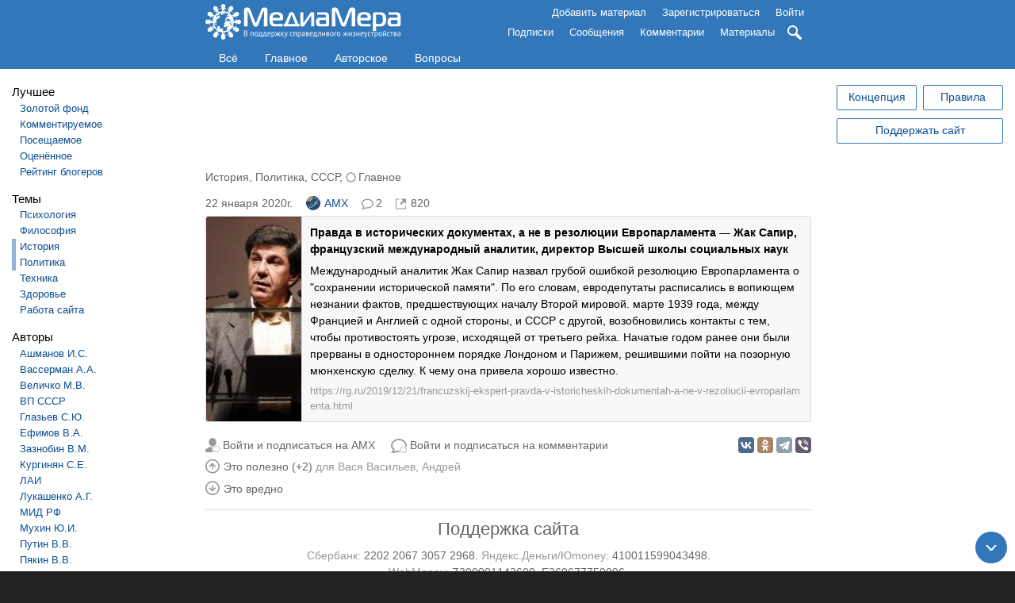

--- FILE ---
content_type: text/html; charset=utf-8
request_url: https://mediamera.ru/link/29671
body_size: 10193
content:
<!DOCTYPE html>
<html lang="ru" dir="ltr">
	<head>
		<meta http-equiv="Content-Type" content="text/html; charset=utf-8" />
<link rel="canonical" href="https://mediamera.ru/link/29671" />
<link rel="canonical" href="/link/29671" />
<link rel="shortlink" href="/node/29671" />
<link rel="shortcut icon" href="https://mediamera.ru/favicon.ico" type="image/vnd.microsoft.icon" />
			<title>Правда в исторических документах, а не в резолюции Европарламента — Жак Сапир, французский международный аналитик, директор Высшей школы социальных наук | МедиаМера</title>
		
<meta name="viewport" content="width=device-width" />

<meta property="og:site_name" content="МедиаМера" />
<meta property="og:type" content="article" />
<meta property="og:title" content="Правда в исторических документах, а не в резолюции Европарламента — Жак Сапир, французский международный аналитик, директор Высшей школы социальных наук" />
<meta property="og:url" content="https://mediamera.ru/link/29671" />
<meta property="og:locale" content="ru_RU" />
<meta property="og:description" content="Международный аналитик Жак Сапир назвал грубой ошибкой резолюцию Европарламента о сохранении исторической памяти . По его словам, евродепутаты расписались в вопиющем незнании фактов, предшествующих началу Второй мировой. марте 1939 года, между Францией и Англией с одной стороны, и СССР с другой, возобновились контакты с тем, чтобы противостоять угрозе, исходящей от третьего рейха. Начатые годом …" />
<meta name="twitter:image" content="https://mediamera.ru/sites/default/files/images_news/000_Par3614540_t_650x433_1579715032.jpg" />
<meta property="og:image" content="https://mediamera.ru/sites/default/files/images_news/000_Par3614540_t_650x433_1579715032.jpg" />
<meta property="og:image:width" content="320" />
<meta property="og:image:height" content="213" />
<meta name="twitter:image" content="https://mediamera.ru/sites/default/files/mediamera_logo_mini_201910.png" />
<meta property="og:image" content="https://mediamera.ru/sites/default/files/mediamera_logo_mini_201910.png" />
<meta property="og:image:width" content="300" />
<meta property="og:image:height" content="200" />
<meta property="og:article:published_time" content="2020-01-22T20:43:52+03:00" />
<meta name="Description" content="Международный аналитик Жак Сапир назвал грубой ошибкой резолюцию Европарламента о сохранении исторической памяти . По его словам, евродепутаты расписались в вопиющем незнании фактов, предшествующих началу Второй мировой. марте 1939 года, между Францией и Англией с одной стороны, и СССР с другой, возобновились контакты с тем, чтобы противостоять угрозе, исходящей от третьего рейха. Начатые годом …"/>
<link href="/node/29671/comments/feed" rel="alternate" type="application/rss+xml" title="Правда в исторических документах, а не в резолюции Европарламента — Жак Сапир, французский международный аналитик, директор Высшей школы социальных наук — лента комментариев" />

		<link type="text/css" rel="stylesheet" href="https://mediamera.ru/sites/default/files/css/css_xE-rWrJf-fncB6ztZfd2huxqgxu4WO-qwma6Xer30m4.css" media="all" />
<link type="text/css" rel="stylesheet" href="https://mediamera.ru/sites/default/files/css/css_mMAI5BnImpct4HlI1X6_kl-Nq1CdGagE28JB5m7RCDY.css" media="all" />
<link type="text/css" rel="stylesheet" href="https://mediamera.ru/sites/default/files/css/css_NZzjDlFE27C-F1iuiLbHUGtu3_YWyhg2yHMyMBq3U_U.css" media="all" />
<link type="text/css" rel="stylesheet" href="https://mediamera.ru/sites/default/files/css/css_LBRxbreOAitjOWORckZCfOlc1eFz6sZa3Sz5GVRWHaA.css" media="all" />
	</head>
	<body class="html not-front not-logged-in two-sidebars page-node page-node- page-node-29671 node-type-news" >
				
<div id="page-wrapper"><div id="page">

	<header>

		<div id="header">
			<div class="section clearfix">
								  <div class="region region-header">
    <div id="block-mm-module-header-menu" class="block block-mm-module">

    
  <div class="content">
    <div class="header-logo"><a href="/">
	<img src="/sites/default/files/mediamera_logo_full_2020.03.10.svg" alt="МедиаМера"></a></div><div class="header-sidebar-button icon"></div><div class="header-menu-button icon"></div><div class="header-menu-wrapper header-mobile-toggleable header-mobile-hided"><div class="header-menu"><ul class="links inline"><li><a href="/user/login?destination=all">Добавить материал</a></li><li><a href="/user/register?destination=link/29671">Зарегистрироваться</a></li><li><a href="/user/login?destination=link/29671">Войти</a></li></ul></div><div class="header-menu header-menu-second header-mobile-toggleable header-mobile-hided"><ul class="links inline"><li class="header-menu-toggleable"><a href="/subscriptions/users/manager">Подписки</a></li><li class="header-menu-toggleable"><a href="/messages">Сообщения</a></li><li class="header-menu-toggleable"><a href="/comments">Комментарии</a></li><li class="header-menu-toggleable"><a href="/posts/unpublished">Материалы</a></li><li class="search header-search header-search-hided"><form method="get" action="/search"><input class="header-search-input icon" name="text" type="search" placeholder="Поиск по сайту"><a class="header-search-toggle icon" title="Поиск по сайту"></a><input name="searchid" type="hidden" value="164765"/></form></li></ul></div></div>  </div>
</div>
  </div>
			</div>
		</div>

		<div id="navigation">
			<div class="section clearfix">
									<nav>
						  <div class="region region-navigation">
    <div id="block-mm-module-main-menu" class="block block-mm-module">

    
  <div class="content">
    <div class="main-menu-links"><a href="/all" title="Все материалы подряд">Всё</a><a href="/" title="Главное по оценке редакции или сообщества">Главное</a><a href="/authorial" title="Только авторские материалы, не копии и не перепечатки">Авторское</a><a href="/form/questions">Вопросы</a></div>  </div>
</div>
  </div>
					</nav>
							</div>
		</div>

	</header> <!-- /.section, /#header -->

	<div id="main-wrapper" class="clearfix"><div id="main" class="clearfix">

		<div id="sidebar-first" class="column sidebar sidebar-mobile-toggleable sidebar-mobile-hided"><div class="section"><aside>
			  <div class="region region-sidebar-first">
    <div id="block-mm-module-sidebar-menu" class="block block-mm-module">

    
  <div class="content">
    <h2>Лучшее</h2><div class="item-list"><ul><li><a href="/gold_fund">Золотой фонд</a></li><li><a href="/popular/by_discussions/for_week">Комментируемое</a></li><li><a href="/popular/by_attendance/for_week">Посещаемое</a></li><li><a href="/popular/by_useful/for_week">Оценённое</a></li><li><a href="/rating">Рейтинг блогеров</a></li></ul></div><!-- Start cached terms_sidebar_menu:block:path:node:29671: --><h2>Темы</h2><div class="item-list"><ul><li class="first"><a class="" href="/theme/psychology" >Психология</a></li>
<li><a class="" href="/theme/philosophy" >Философия</a></li>
<li><a class=" marked" href="/theme/history" >История</a></li>
<li><a class=" marked" href="/theme/politics" >Политика</a></li>
<li><a class="" href="/theme/technic" >Техника</a></li>
<li><a class="" href="/theme/health" >Здоровье</a></li>
<li class="last"><a class="" href="/theme/operation_of_site" >Работа сайта</a></li>
</ul></div><h2>Авторы</h2><div class="item-list"><ul><li class="first"><a class="" href="/author/ashmanov_igor_stanislavovich" title="Ашманов Игорь Станиславович">Ашманов И.С.</a></li>
<li><a class="" href="/author/vasserman_anatolii_alexanderovich" title="Вассерман Анатолий Александрович">Вассерман А.А.</a></li>
<li><a class="" href="/author/velichko_mihail_viktorovich" title="Величко Михаил Викторович">Величко М.В.</a></li>
<li><a class="" href="/author/ip_ussr" title="Внутренний Предиктор СССР">ВП СССР</a></li>
<li><a class="" href="/author/glazev_sergey_yurevich" title="Глазьев Сергей Юрьевич">Глазьев С.Ю.</a></li>
<li><a class="" href="/author/efimov_viktor_alekseevich" title="Ефимов Виктор Алексеевич">Ефимов В.А.</a></li>
<li><a class="" href="/author/zaznobin_vladimir_mihailovich" title="Зазнобин Владимир Михайлович">Зазнобин В.М.</a></li>
<li><a class="" href="/author/kurginyan_sergei_yervandovich" title="Кургинян Сергей Ервандович">Кургинян С.Е.</a></li>
<li><a class="" href="/author/lah" title="Лаборатория Альтернативной Истории">ЛАИ</a></li>
<li><a class="" href="/author/lukashenko_aleksandr_grigorevich" title="Лукашенко Александр Григорьевич">Лукашенко А.Г.</a></li>
<li><a class="" href="/author/mid" title="Министерство иностранных дел России">МИД РФ</a></li>
<li><a class="" href="/author/muhin_uriy_ignatevich" title="Мухин Юрий Игнатьевич">Мухин Ю.И.</a></li>
<li><a class="" href="/author/putin_vladimir_vladimirovich" title="Путин Владимир Владимирович">Путин В.В.</a></li>
<li><a class="" href="/author/pyakin_valeriy_viktorovich" title="Пякин Валерий Викторович">Пякин В.В.</a></li>
<li><a class="" href="/author/spitcyn_evgenii_yurevich" title="Спицын Евгений Юрьевич">Спицын Е.Ю.</a></li>
<li><a class="" href="/author/starikov_nikolay_viktorovich" title="Стариков Николай Викторович">Стариков Н.В.</a></li>
<li><a class="" href="/author/fedorov_evgeniy_alekseevich" title="Фёдоров Евгений Алексеевич">Фёдоров Е.А.</a></li>
<li><a class="" href="/author/fursov_andrey_ilyich" title="Фурсов Андрей Ильич">Фурсов А.И.</a></li>
<li><a class="" href="/author/hazin_mihail_leonidovich" title="Хазин Михаил Леонидович">Хазин М.Л.</a></li>
<li class="last"><a class="" href="/author/iulin_boris_vitalevich" title="Юлин Борис Витальевич">Юлин Б.В.</a></li>
</ul></div><h2>Формы</h2><div class="item-list"><ul><li class="first"><a class="" href="/form/film" >Кино</a></li>
<li><a class="" href="/form/music" >Музыка</a></li>
<li><a class="" href="/form/audiobooks" >Аудиокниги</a></li>
<li><a class="" href="/form/images" >Изображения</a></li>
<li><a class="" href="/form/literature" >Литература</a><div class="item-list"><ul><li class="first"><a class="" href="/form/fictional_literature" >Художественная литература</a><div class="item-list"><ul><li class="first last"><a class="" href="/form/statements" >Мудрые высказывания, цитаты, афоризмы, пословицы, поговорки</a></li>
</ul></div></li>
<li><a class="" href="/form/books" >Публицистика</a></li>
<li class="last"><a class="" href="/form/articles" >Статьи</a></li>
</ul></div></li>
<li><a class="" href="/form/for_kids" >Детское</a></li>
<li class="last"><a class="" href="/form/questions" >Вопросы</a></li>
</ul></div><!-- End cached terms_sidebar_menu:block:path:node:29671: --><div class="partner-wrapper partner-wrapper-sidebar">
		<div class="partner-sidebar"></div>
	</div>  </div>
</div>
  </div>
		</aside></div></div>

		<div id="content" class="column"><div class="section">

			
			
			<a id="main-content"></a>

			<div class="page-title-container">
				<div class="partner-wrapper partner-wrapper-slim">
			<div class="partner-slim"></div>
		</div>											</div>

			
			
			  <div class="region region-content">
    <div id="block-system-main" class="block block-system">

    
  <div class="content">
    <div id="node-29671" class="node node-news node-promoted clearfix"><article><div class="terms-line gray"><a href="/theme/history">История</a>, <a href="/theme/politics">Политика</a>, <a href="/cycle/1138">СССР</a>, <span class="icon metaline-main">Главное</span></div><div class="submitted metaline clearfix"><div class="metaline-links"><div class="metaline-link metaline-text metaline-time gray"><time datetime="2020-01-22T20:43:52+03:00">22 января 2020г.</time></div><div class="metaline-link metaline-text user-name"><a href="/user/27"><span class="user-name-with-avatar" style="background-image:url('/sites/default/files/styles/icon/public/user_images/picture-27-1446913254.jpg')"></span>AMX</a></div><div class="metaline-link"><a class="metaline-comments icon gray" href="/link/29671#comments" title="Перейти к комментариям">2</a></div><div class="metaline-link icon metaline-hint metaline-link-clicks gray" title="Число переходов по ссылке">820</div><div class="metaline-right responsive"></div></div></div><a class="no-decoration" href="/from/29671" target="_blank"><div class="news-item"><div class="news-image" style="background-image:url(https://mediamera.ru/sites/default/files/images_news/000_Par3614540_t_650x433_1579715032.jpg);"></div><div class="news-content"><h2 class="news-title">Правда в исторических документах, а не в резолюции Европарламента — Жак Сапир, французский международный аналитик, директор Высшей школы социальных наук</h2><div class="content news-description clearfix">
<div class="field field-name-body field-type-text-with-summary field-label-hidden">
    <div class="field-items">
          <div class="field-item even">
        Международный аналитик Жак Сапир назвал грубой ошибкой резолюцию Европарламента о &quot;сохранении исторической памяти&quot;. По его словам, евродепутаты расписались в вопиющем незнании фактов, предшествующих началу Второй мировой.  марте 1939 года, между Францией и Англией с одной стороны, и СССР с другой, возобновились контакты с тем, чтобы противостоять угрозе, исходящей от третьего рейха. Начатые годом ранее они были прерваны в одностороннем порядке Лондоном и Парижем, решившими пойти на позорную мюнхенскую сделку. К чему она привела хорошо известно.              </div>
      </div>
</div>
</div><div class="news-link lightgray small">https://rg.ru/2019/12/21/francuzskij-ekspert-pravda-v-istoricheskih-dokumentah-a-ne-v-rezoliucii-evroparlamenta.html</div></div></div></a><div class="extralines"><div class="extraline extraline-buttons-wrapper responsive"><div class="extraline-share"><div class="ya-share2" data-services="vkontakte,odnoklassniki,telegram,viber" data-size="m" data-url="https://mediamera.ru//link/29671"><script src="https://yastatic.net/share2/share.js" async="async"></script></div></div><div class="extraline-button"><a class="icon user-subscribe gray" href="/user/login?destination=/link/29671" title="Войти и подписаться, чтобы видеть все публикации AMX на главной странице">Войти и подписаться на AMX</a></div><div class="extraline-button"><a class="icon comments-subscription gray" href="/user/login?destination=/link/29671">Войти и подписаться на комментарии</a></div></div><div class="extraline extraline-useful-wrapper responsive"><div class="extraline-promote-progressbar-wrapper"></div><div class="metaline-link metaline-useful-with-text"><span class="metaline-useful not-allowed no-decoration metaline-useful gray" title="Войдите, чтобы отмечать публикации"><span class="icon"></span>Это полезно (+2)</span><span class="metaline-useful-names lightgray"> для <a href="/user/1200" target="_blank">Вася Васильев</a>, <a href="/user/910" target="_blank">Андрей</a></span></div><div class="metaline-link metaline-unuseful-with-text"><span class="metaline-unuseful not-allowed no-decoration metaline-unuseful gray" title="Войдите, чтобы отмечать публикации"><span class="icon"></span>Это вредно</span><span class="metaline-unuseful-names lightgray"></span></div></div><div class="extraline extraline-support-wrapper responsive center gray">
						<div class="extraline-support-header"><a href="/post/24352">Поддержка сайта</a></div>
						<div class="extraline-support-text">
							<div class="inline-block"><span class="lightgray">Сбербанк:</span> 2202 2067 3057 2968.</div>
							<div class="inline-block"><span class="lightgray">Яндекс.Деньги/Юmoney:</span> <a href="https://yoomoney.ru/to/410011599043498">410011599043498</a>.</div>
							<div class="inline-block"><span class="lightgray">WebMoney:</span> Z390001142609, E269677759096.</div>
						</div>
					</div><div class="extralines-final-group"><!-- Start similar nodes cached --><div class="extraline center gray"><div class="nodeblock-header">Похожие материалы</div><div><div class="nodeblock-wrapper">
																	<a class="nodeblock-link" href="/post/43662" title="В. В. Пякин: возрождение Духа Сталина и Духа Победы России ! [01.05.2025] [Метла]">
																		<div class="nodeblock-thumb-wrapper"><div class="nodeblock-thumb" style="background-image:url('/sites/default/files/styles/large/public/images_news/hqdefault_7379.jpg');"></div></div>
																		<div class="nodeblock-title-wrapper">
																			<div class="nodeblock-title">В. В. Пякин: возрождение Духа Сталина и Духа Победы России ! [01.05.2025] [Метла]</div>
																		</div>
																	</a>
																</div><div class="nodeblock-wrapper">
																	<a class="nodeblock-link" href="/link/43659" title="Путин поддержал просьбу присвоить аэропорту Волгограда название Сталинград | А собственных полномочий у губернатора не хватает?...">
																		<div class="nodeblock-thumb-wrapper"><div class="nodeblock-thumb" style="background-image:url('/sites/default/files/styles/large/public/images_news/2014213473.jpg');"></div></div>
																		<div class="nodeblock-title-wrapper">
																			<div class="nodeblock-title">Путин поддержал просьбу присвоить аэропорту Волгограда название Сталинград | А собственных полномочий у губернатора не хватает?...</div>
																		</div>
																	</a>
																</div><div class="nodeblock-wrapper">
																	<a class="nodeblock-link" href="/post/42412" title="ФУРСОВ про победу Трампа, глубинную власть в США, элиты Британии, Сталина и СССР, мигрантов и ИИ [05.11.2024] [Metametrica]">
																		<div class="nodeblock-thumb-wrapper"><div class="nodeblock-thumb" style="background-image:url('/sites/default/files/styles/large/public/images_news/hqdefault_6880.jpg');"></div></div>
																		<div class="nodeblock-title-wrapper">
																			<div class="nodeblock-title">ФУРСОВ про победу Трампа, глубинную власть в США, элиты Британии, Сталина и СССР, мигрантов и ИИ [05.11.2024] [Metametrica]</div>
																		</div>
																	</a>
																</div><div class="nodeblock-wrapper">
																	<a class="nodeblock-link" href="/post/40613" title="Сталин возвращается. Андрей Фурсов о том, почему это стало возможным [15.08.2023] [Светоч ТВ]">
																		<div class="nodeblock-thumb-wrapper"><div class="nodeblock-thumb" style="background-image:url('/sites/default/files/styles/large/public/images_news/hqdefault_5927.jpg');"></div></div>
																		<div class="nodeblock-title-wrapper">
																			<div class="nodeblock-title">Сталин возвращается. Андрей Фурсов о том, почему это стало возможным [15.08.2023] [Светоч ТВ]</div>
																		</div>
																	</a>
																</div><div class="nodeblock-wrapper">
																	<a class="nodeblock-link" href="/link/39101" title="В Госдуме предложили изменить государственный флаг России | «Сегодня западные страны фактически объявили войну Знамени …">
																		<div class="nodeblock-thumb-wrapper"><div class="nodeblock-thumb" style="background-image:url('/sites/default/files/styles/large/public/images_news/share_5f46a2bb438084d5414c88af3457bb5c.jpg');"></div></div>
																		<div class="nodeblock-title-wrapper">
																			<div class="nodeblock-title">В Госдуме предложили изменить государственный флаг России | «Сегодня западные страны фактически объявили войну Знамени …</div>
																		</div>
																	</a>
																</div></div></div><!-- End similar nodes cached --></div></div></article></div><div id="comments"><div class="partner-wrapper partner-wrapper-extraline">
		<div class="partner-extraline"></div>
	</div><div class="comment-wrapper"><h2 class="title">2 комментария</h2><a id="comment-125058"></a>
<div class="comment odd clearfix"><div class="attribution submitted"><div class="attribution-block user-name"><a href="/user/3121">Ньургун</a></div><div class="attribution-block comment-time gray"><a href="/comment/125058#comment-125058" title="Прямая ссылка на комментарий">23 января 2020г. в 04:53</a></div><div class="attribution-block comment-edited-icon icon" title="Комментарий отредактирован 23 января 2020г. в 04:55"></div><div class="comment-links-buttons monospace responsive"></div></div><div class="comment-node gray">к <i><a href="/link/29671">Правда в исторических документах, а не в резолюции Европарламента — Жак Сапир, французский международный аналитик, директор Высшей школы социальных наук</a></i></div><div class="comment-text"><div class="content"><div class="field field-name-comment-body field-type-text-long field-label-hidden"><div class="field-items"><div class="field-item even">Не думаю, что европейские (польские) политики понимают (осознают), что война на историческом приоритете важнее, чем на экономическом. Скорее всего они борются из-за своей дикой ненависти к нам, и также скорее всего их там на подсознательном уровне напрягают те, кто понимает. А кто еще понимает важность фактологического приоритета? Насколько важно ГП переписать историю второй мировой войны? Если же ГП действительно вступил в противоборство на этом приоритете, как он договаривается с Путиным? Мне кажется ГП наоборот слил нам этот процесс. И именно поэтому Путин сам активно стал бороться на этом уровне. А западные политики идут по инерции, и нам ничего не стоит разбить их когда они обезглавлены. И тогда нам даже лучше если они выйдут на открытый бой, на генеральное сражение.</div></div></div></div></div><div class="comment-text-links responsive"><div class="comment-text-link"><span class="comment-useful not-allowed no-decoration comment-useful gray" title="Войдите, чтобы отмечать комментарии"><span class="icon"></span></span></div><div class="comment-text-link"><span class="comment-unuseful not-allowed no-decoration comment-unuseful gray" title="Войдите, чтобы отмечать комментарии"><span class="icon"></span></span></div><a href="/user/login?destination=comment/reply/29671/125058" class="comment-text-link comment-reply gray">Войти и ответить</a><span class="comment-text-link comment-rating-names lightgray"></span></div></div><a id="comment-125066"></a>
<div class="comment even clearfix"><div class="attribution submitted"><div class="attribution-block user-name"><a href="/user/2676">Андрей С</a></div><div class="attribution-block comment-time gray"><a href="/comment/125066#comment-125066" title="Прямая ссылка на комментарий">23 января 2020г. в 11:09</a></div><div class="comment-links-buttons monospace responsive"></div></div><div class="comment-node gray">к <i><a href="/link/29671">Правда в исторических документах, а не в резолюции Европарламента — Жак Сапир, французский международный аналитик, директор Высшей школы социальных наук</a></i></div><div class="comment-text"><div class="content"><div class="field field-name-comment-body field-type-text-long field-label-hidden"><div class="field-items"><div class="field-item even"><div>
	 
</div>

<div>
	Это всё детали, ГП важно его мировое господство.
</div></div></div></div></div></div><div class="comment-text-links responsive"><div class="comment-text-link"><span class="comment-useful not-allowed no-decoration comment-useful gray" title="Войдите, чтобы отмечать комментарии"><span class="icon"></span></span></div><div class="comment-text-link"><span class="comment-unuseful not-allowed no-decoration comment-unuseful gray" title="Войдите, чтобы отмечать комментарии"><span class="icon"></span></span></div><a href="/user/login?destination=comment/reply/29671/125066" class="comment-text-link comment-reply gray">Войти и ответить</a><span class="comment-text-link comment-rating-names lightgray"></span></div></div></div>




<div class="comment-add-info"><a href="/user/login?destination=/link/29671">Войти и прокомментировать</a><div class="hybridauth-widget-wrapper"><div class="item-list"><ul class="hybridauth-widget"><li class="first"><a href="/user?destination=node/29671%3Fpage%3D99999999&amp;destination_error=node/29671%3Fpage%3D99999999" title="ВКонтакте" class="hybridauth-widget-provider hybridauth-onclick-current" rel="nofollow" data-hybridauth-provider="Vkontakte" data-hybridauth-url="/hybridauth/window/Vkontakte?destination=node/29671%3Fpage%3D99999999&amp;destination_error=node/29671%3Fpage%3D99999999" data-ajax="false" data-hybridauth-width="800" data-hybridauth-height="500"><span class="hybridauth-icon vkontakte hybridauth-icon-hybridauth-32 hybridauth-vkontakte hybridauth-vkontakte-hybridauth-32" title="ВКонтакте"><span class="element-invisible">Login with ВКонтакте</span></span>
</a></li>
<li><a href="/user?destination=node/29671%3Fpage%3D99999999&amp;destination_error=node/29671%3Fpage%3D99999999" title="Mail.ru" class="hybridauth-widget-provider hybridauth-onclick-current" rel="nofollow" data-hybridauth-provider="Mailru" data-hybridauth-url="/hybridauth/window/Mailru?destination=node/29671%3Fpage%3D99999999&amp;destination_error=node/29671%3Fpage%3D99999999" data-ajax="false" data-hybridauth-width="800" data-hybridauth-height="500"><span class="hybridauth-icon mailru hybridauth-icon-hybridauth-32 hybridauth-mailru hybridauth-mailru-hybridauth-32" title="Mail.ru"><span class="element-invisible">Login with Mail.ru</span></span>
</a></li>
<li><a href="/user?destination=node/29671%3Fpage%3D99999999&amp;destination_error=node/29671%3Fpage%3D99999999" title="Яндекс" class="hybridauth-widget-provider hybridauth-onclick-current" rel="nofollow" data-hybridauth-provider="Yandex" data-hybridauth-url="/hybridauth/window/Yandex?destination=node/29671%3Fpage%3D99999999&amp;destination_error=node/29671%3Fpage%3D99999999" data-ajax="false" data-hybridauth-width="800" data-hybridauth-height="500"><span class="hybridauth-icon yandex hybridauth-icon-hybridauth-32 hybridauth-yandex hybridauth-yandex-hybridauth-32" title="Яндекс"><span class="element-invisible">Login with Яндекс</span></span>
</a></li>
<li><a href="/user?destination=node/29671%3Fpage%3D99999999&amp;destination_error=node/29671%3Fpage%3D99999999" title="Google" class="hybridauth-widget-provider hybridauth-onclick-current" rel="nofollow" data-hybridauth-provider="Google" data-hybridauth-url="/hybridauth/window/Google?destination=node/29671%3Fpage%3D99999999&amp;destination_error=node/29671%3Fpage%3D99999999" data-ajax="false" data-hybridauth-width="800" data-hybridauth-height="500"><span class="hybridauth-icon google hybridauth-icon-hybridauth-32 hybridauth-google hybridauth-google-hybridauth-32" title="Google"><span class="element-invisible">Login with Google</span></span>
</a></li>
<li class="last"><a href="/user?destination=node/29671%3Fpage%3D99999999&amp;destination_error=node/29671%3Fpage%3D99999999" title="Facebook" class="hybridauth-widget-provider hybridauth-onclick-current" rel="nofollow" data-hybridauth-provider="Facebook" data-hybridauth-url="/hybridauth/window/Facebook?destination=node/29671%3Fpage%3D99999999&amp;destination_error=node/29671%3Fpage%3D99999999" data-ajax="false" data-hybridauth-width="800" data-hybridauth-height="500"><span class="hybridauth-icon facebook hybridauth-icon-hybridauth-32 hybridauth-facebook hybridauth-facebook-hybridauth-32" title="Facebook"><span class="element-invisible">Login with Facebook</span></span>
</a></li>
</ul></div></div>
</div></div>  </div>
</div>
  </div>

		</div></div>
 
		<div id="sidebar-second" class="column sidebar sidebar-mobile-toggleable sidebar-mobile-hided"><div class="section"><aside>
			  <div class="region region-sidebar-second">
    <div id="block-mm-module-sidebar-menu-second" class="block block-mm-module">

    
  <div class="content">
    <div class="sidebar-support">
					<a class="blue-button" href="/post/6410">Концепция</a>
					<a class="blue-button" href="/rules">Правила</a>
					<a class="blue-button" href="/post/24352">Поддержать сайт</a>
				</div><!-- Start cached nodes_sidebar_second --><!-- End cached nodes_sidebar_second --><div class="partner-wrapper partner-wrapper-sidebar-second-bottom">
		<div class="partner-sidebar-second-bottom"></div>
	</div>  </div>
</div>
  </div>
		</aside></div></div>

	</div></div> <!-- /#main, /#main-wrapper -->

	
	
	<footer><div id="footer-wrapper"><div class="section">

					<div id="footer" class="clearfix">
				  <div class="region region-footer">
    <div id="block-mm-module-footer" class="block block-mm-module">

    
  <div class="content">
    <div class="footer-top"><!-- Start cached footer_comments --><div class="footer-left"><h2 class="help" title="По числу комментариев за последние 7 дней">Активные комментаторы</h2><ul><li class="footer-row"><span class="footer-li-count icon">3&nbsp;</span><a href="/user/zanin_vadim/comments">Zanin Vadim</a><span class="meta gray">: «Эпоха раскрытия»&nbsp;— документальный фильм …</span></li></ul></div><div class="footer-right"><h2 class="help" title="3 последних комментария из каждого материала за последние 3 дня">Последние обсуждения</h2><div class="gray footer-row"><a href="/post/43951">Сайт на реконструкции</a>:</div><ul class="footer-indented-list"><li class="footer-row"><span class="gray">Zanin Vadim: </span><a href="/comment/221106#comment-221106">«Эпоха раскрытия»&nbsp;— документальный фильм об&nbsp;НЛО, 2025&nbsp;г.https://astralionica.space/exclusive/6r1Ofh/</a></li></ul><div class="gray footer-row"><a href="/post/39114">Цивилизация "преодоления" против цивилизации "вожделения".</a>:</div><ul class="footer-indented-list"><li class="footer-row"><span class="gray">Zanin Vadim: </span><a href="/comment/221105#comment-221105">«Эпоха раскрытия»&nbsp;— документальный фильм об&nbsp;НЛО, 2025&nbsp;г.https://astralionica.space/exclusive/6r1Ofh/</a></li></ul></div><!-- End cached footer_comments --></div><div class="footer-bottom"><div class="footer-sn-buttons">
			<a href="https://vk.com/mediamera" target="_blank" class="icon footer-vk" title="ВКонтакте"></a>
			<a href="https://t.me/mediamera" target="_blank" class="icon footer-telegram" title="Telegram"></a>
			<a href="/feed" target="_blank" class="icon footer-rss" title="RSS"></a>
		</div><div class="footer-col">
			<div><a href="/rules">Правила сайта</a><a href="/posts/all">Все материалы</a></div>
			<div>Администратор: <a href="mailto:admin@mediamera.ru" title="admin@mediamera.ru">admin@mediamera.ru</a></div>
		</div><!-- Yandex.Metrika counter --> <script defer type="text/javascript" > (function(m,e,t,r,i,k,a){m[i]=m[i]||function(){(m[i].a=m[i].a||[]).push(arguments)}; m[i].l=1*new Date();k=e.createElement(t),a=e.getElementsByTagName(t)[0],k.async=1,k.src=r,a.parentNode.insertBefore(k,a)}) (window, document, "script", "https://mc.yandex.ru/metrika/tag.js", "ym"); ym(33467363, "init", { clickmap:true, trackLinks:true, accurateTrackBounce:true, webvisor:true }); </script> <noscript><div><img src="https://mc.yandex.ru/watch/33467363" style="position:absolute; left:-9999px;" alt="" /></div></noscript> <!-- /Yandex.Metrika counter --></div>  </div>
</div>
  </div>
			</div> <!-- /#footer -->
		
	</div></div></footer> <!-- /.section, /#footer-wrapper -->

</div></div> <!-- /#page, /#page-wrapper -->		<script type="text/javascript" src="https://mediamera.ru/sites/default/files/js/js_Pt6OpwTd6jcHLRIjrE-eSPLWMxWDkcyYrPTIrXDSON0.js"></script>
<script type="text/javascript" src="https://mediamera.ru/sites/default/files/js/js_NpQFy4NWHBHFtoJaFKk6AseR-P7p_c-mnqnAKAvjj5g.js"></script>
<script type="text/javascript" src="https://mediamera.ru/sites/default/files/js/js_ISWLpYIhOsb3M_UCGPwURfrKxWQ6MD9VYw_spED_88g.js"></script>
<script type="text/javascript" src="https://mediamera.ru/sites/default/files/js/js_cHUw3OMTN3TyRMcv4BlIGZWI8py68m8_rphuS0FVa-8.js"></script>
<script type="text/javascript">
<!--//--><![CDATA[//><!--
jQuery.extend(Drupal.settings, {"basePath":"\/","pathPrefix":"","setHasJsCookie":0,"ajaxPageState":{"theme":"mediamera","theme_token":"NStUWl1HvjQCDLWzcTp9qxlGsGGWz0_h3t90NIzemOw","jquery_version":"1.12","jquery_version_token":"esnT4O0Z8Cv2RdMMZqvr0ga84aQQOF8HrJs05Wuob_A","js":{"modules\/statistics\/statistics.js":1,"sites\/all\/modules\/jquery_update\/replace\/jquery\/1.12\/jquery.min.js":1,"misc\/jquery-extend-3.4.0.js":1,"misc\/jquery-html-prefilter-3.5.0-backport.js":1,"misc\/jquery.once.js":1,"misc\/drupal.js":1,"sites\/all\/modules\/jquery_update\/js\/jquery_browser.js":1,"sites\/all\/modules\/jquery_update\/replace\/ui\/external\/jquery.cookie.js":1,"sites\/all\/modules\/jquery_update\/replace\/jquery.form\/4\/jquery.form.min.js":1,"misc\/ajax.js":1,"sites\/all\/modules\/jquery_update\/js\/jquery_update.js":1,"public:\/\/languages\/ru_Lz-d89Pnl00KA5rARG2-qgrzHqmS0hK6tUS7RCASlcI.js":1,"sites\/all\/modules\/fancybox\/fancybox.js":1,"sites\/all\/libraries\/fancybox\/source\/jquery.fancybox.pack.js":1,"sites\/all\/libraries\/fancybox\/lib\/jquery.mousewheel-3.0.6.pack.js":1,"sites\/all\/libraries\/fancybox\/source\/helpers\/jquery.fancybox-thumbs.js":1,"sites\/all\/libraries\/fancybox\/source\/helpers\/jquery.fancybox-buttons.js":1,"sites\/all\/modules\/hybridauth\/js\/hybridauth.modal.js":1,"sites\/all\/modules\/hybridauth\/js\/hybridauth.onclick.js":1,"sites\/all\/modules\/extlink\/js\/extlink.js":1,"misc\/progress.js":1,"sites\/all\/themes\/mediamera\/js\/comments.js":1,"sites\/all\/themes\/mediamera\/js\/script.js":1,"sites\/all\/themes\/mediamera\/js\/live.js":1,"sites\/all\/themes\/mediamera\/js\/commercial.js":1},"css":{"modules\/system\/system.base.css":1,"modules\/system\/system.menus.css":1,"modules\/system\/system.messages.css":1,"modules\/system\/system.theme.css":1,"modules\/comment\/comment.css":1,"modules\/field\/theme\/field.css":1,"modules\/node\/node.css":1,"modules\/user\/user.css":1,"sites\/all\/modules\/extlink\/css\/extlink.css":1,"sites\/all\/modules\/views\/css\/views.css":1,"sites\/all\/modules\/ctools\/css\/ctools.css":1,"sites\/all\/libraries\/fancybox\/source\/jquery.fancybox.css":1,"sites\/all\/libraries\/fancybox\/source\/helpers\/jquery.fancybox-thumbs.css":1,"sites\/all\/libraries\/fancybox\/source\/helpers\/jquery.fancybox-buttons.css":1,"sites\/all\/modules\/hybridauth\/css\/hybridauth.css":1,"sites\/all\/modules\/hybridauth\/css\/hybridauth.modal.css":1,"sites\/all\/modules\/hybridauth\/plugins\/icon_pack\/hybridauth_32\/hybridauth_32.css":1,"sites\/all\/themes\/mediamera\/css\/style.css":1,"sites\/all\/themes\/mediamera\/css\/style_ckeditor.css":1,"sites\/all\/themes\/mediamera\/css\/style_comments.css":1,"sites\/all\/themes\/mediamera\/css\/style_commercial.css":1,"sites\/all\/themes\/mediamera\/css\/style_footer.css":1,"sites\/all\/themes\/mediamera\/css\/style_forms.css":1,"sites\/all\/themes\/mediamera\/css\/style_header.css":1,"sites\/all\/themes\/mediamera\/css\/style_lists.css":1,"sites\/all\/themes\/mediamera\/css\/style_metaline.css":1,"sites\/all\/themes\/mediamera\/css\/style_node.css":1,"sites\/all\/themes\/mediamera\/css\/style_node_link.css":1,"sites\/all\/themes\/mediamera\/css\/style_privatemsg.css":1,"sites\/all\/themes\/mediamera\/css\/style_sidebar.css":1,"sites\/all\/themes\/mediamera\/css\/style_search.css":1,"sites\/all\/themes\/mediamera\/css\/style_spoiler.css":1,"sites\/all\/themes\/mediamera\/css\/style_subscription.css":1,"sites\/all\/themes\/mediamera\/css\/style_user.css":1,"sites\/all\/themes\/mediamera\/css\/style_mobile.css":1}},"fancybox":{"options":{"padding":0,"closeBtn":0,"loop":0,"openEffect":"none","closeEffect":"none","nextEffect":"none","prevEffect":"none","nextSpeed":100,"prevSpeed":100},"helpers":{"title":{"type":"inside"},"buttons_enabled":1,"buttons":{"position":"bottom"},"thumbs":{"width":50,"height":50,"position":"bottom"}},"selectors":["a:has(img)",".content a[href*=\u0022.jpg\u0022]",".content a[href*=\u0022.jpeg\u0022]",".content a[href*=\u0022.gif\u0022]",".content a[href*=\u0022.png\u0022]"]},"statistics":{"data":{"nid":"29671"},"url":"\/modules\/statistics\/statistics.php"},"extlink":{"extTarget":"_blank","extClass":0,"extLabel":"(\u0432\u043d\u0435\u0448\u043d\u044f\u044f \u0441\u0441\u044b\u043b\u043a\u0430)","extImgClass":0,"extIconPlacement":"append","extSubdomains":0,"extExclude":"","extInclude":"","extCssExclude":"","extCssExplicit":"","extAlert":0,"extAlertText":"This link will take you to an external web site.","mailtoClass":0,"mailtoLabel":"(\u0441\u0441\u044b\u043b\u043a\u0430 \u0434\u043b\u044f \u043e\u0442\u043f\u0440\u0430\u0432\u043a\u0438 email)","extUseFontAwesome":false}});
//--><!]]>
</script>
		<script type="text/javascript" src="https://mediamera.ru/sites/default/files/js/js_VU7P4CTgUZdF2SyFko5LLAg9ZK0OSVjXVaAFnTLgVt0.js"></script>
		<a id="toTop" class="no-decoration"></a>
		<a id="toBottom" class="no-decoration" href="#footer-wrapper"></a>
	</body>
</html>